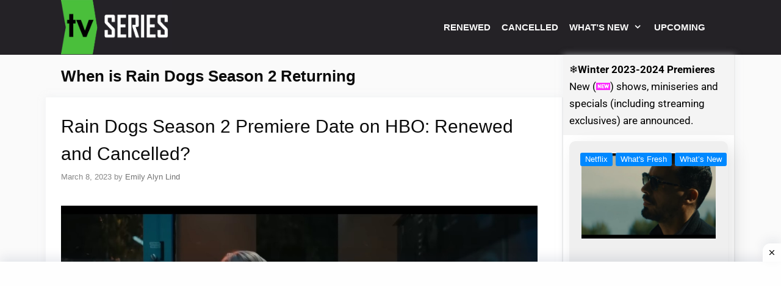

--- FILE ---
content_type: text/html; charset=utf-8
request_url: https://www.google.com/recaptcha/api2/aframe
body_size: 269
content:
<!DOCTYPE HTML><html><head><meta http-equiv="content-type" content="text/html; charset=UTF-8"></head><body><script nonce="gtU3H6Bm6EYZXXN7Q7nKZg">/** Anti-fraud and anti-abuse applications only. See google.com/recaptcha */ try{var clients={'sodar':'https://pagead2.googlesyndication.com/pagead/sodar?'};window.addEventListener("message",function(a){try{if(a.source===window.parent){var b=JSON.parse(a.data);var c=clients[b['id']];if(c){var d=document.createElement('img');d.src=c+b['params']+'&rc='+(localStorage.getItem("rc::a")?sessionStorage.getItem("rc::b"):"");window.document.body.appendChild(d);sessionStorage.setItem("rc::e",parseInt(sessionStorage.getItem("rc::e")||0)+1);localStorage.setItem("rc::h",'1769091210309');}}}catch(b){}});window.parent.postMessage("_grecaptcha_ready", "*");}catch(b){}</script></body></html>